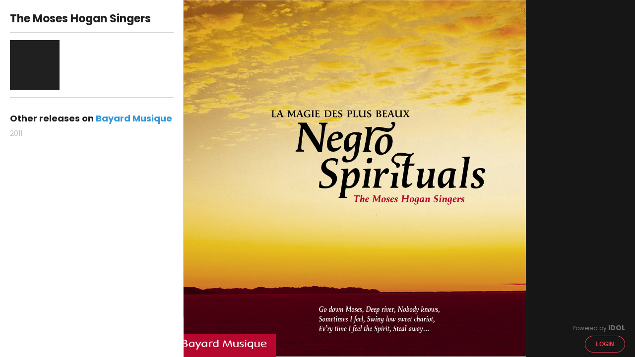

--- FILE ---
content_type: text/html; charset=utf-8
request_url: https://play.idol.io/the-moses-hogan-singers
body_size: 11561
content:
<!DOCTYPE html>
<html>
<head>
<meta content='IE=edge,chrome=1' http-equiv='X-UA-Compatible'>
<meta content='width=device-width, initial-scale=1, maximum-scale=1' name='viewport'>
<meta content='noindex' name='robots'>
<title>The Moses Hogan Singers</title>
<link rel="stylesheet" href="//fonts.googleapis.com/css?family=Lato:400,700" />
<link rel="stylesheet" href="/assets/promo-06008abb9f5e805bc7c5192e3cf043947c43165affa240484ddc66843ba2d5e0.css" />
<meta content='' property='og:description'>
<meta content='The Moses Hogan Singers' property='og:title'>
<meta content='https://api.idol.io/derivations/image/thumb/75/75/eyJpZCI6IjIwMTQvMTIvMTcvcHJvbW9fcGFnZXMvMTU1OTU2MWIyMTkxYWI3ZGM5NjkyYTVhZmRkNGY5OWIuanBnIiwic3RvcmFnZSI6InN0b3JlIn0?signature=0c81202f3f6ea64580869c671ad9561cdfe93560e0382cb8578747165e5fd8be' property='og:image'>
<meta content='200' property='og:image:width'>
<meta content='200' property='og:image:height'>
<meta content='The Moses Hogan Singers' property='twitter:title'>
<meta content='@idol_io' property='twitter:site'>
<meta content='https://play.idol.io/the-moses-hogan-singers' property='twitter:url'>
<meta content='' property='twitter:description'>
<meta content='' property='twitter:image'>
<meta content='summary_large_image' property='twitter:card'>
<meta content='music.musician' property='og:type'>
<script>
  var country = {"id":223,"code_alpha_2":"US","code_alpha_3":"usa","numeric_code":"840","currency_id":4,"created_at":"2020-04-15T14:58:24.869+02:00","updated_at":"2025-11-26T18:15:58.296+01:00"};
</script>
<script>
  (function(w,d,s,l,i){w[l]=w[l]||[];w[l].push({'gtm.start':
  new Date().getTime(),event:'gtm.js'});var f=d.getElementsByTagName(s)[0],
  j=d.createElement(s),dl=l!='dataLayer'?'&l='+l:'';j.async=true;j.src=
  'https://www.googletagmanager.com/gtm.js?id='+i+dl;f.parentNode.insertBefore(j,f);
  })(window,document,'script','dataLayer','GTM-TWWTRSC');
</script>
<script>
  (function(i,s,o,g,r,a,m){i['GoogleAnalyticsObject']=r;i[r]=i[r]||function(){
  (i[r].q=i[r].q||[]).push(arguments)},i[r].l=1*new Date();a=s.createElement(o),
  m=s.getElementsByTagName(o)[0];a.async=1;a.src=g;m.parentNode.insertBefore(a,m)
  })(window,document,'script','//www.google-analytics.com/analytics.js','ga');
  ga('create', 'UA-7091562-3', 'auto');
  ga('require', 'displayfeatures');
</script>
</head>
<body class=''>
<noscript>
<iframe height='0' src='https://www.googletagmanager.com/ns.html?id=GTM-TWWTRSC' style='display:none;visibility:hidden' width='0'></iframe>
</noscript>
<div id='fb-root'>
<script>
  (function(d, s, id) {
    var js, fjs = d.getElementsByTagName(s)[0];
    if (d.getElementById(id)) return;
    js = d.createElement(s); js.id = id;
    js.src = "//connect.facebook.net/fr_FR/all.js#xfbml=1&appId=285391514821505";
    fjs.parentNode.insertBefore(js, fjs);
  }(document, 'script', 'facebook-jssdk'));
</script>
</div>
<script src="/assets/promo-b5b74b0197957388d047fbf3284236d01d4a26a17be3e934c622354c727f838c.js"></script>
<script src="//platform.twitter.com/widgets.js"></script>
<script src="//apis.google.com/js/plusone.js"></script>
<div class='row'>
<div data-pjax-container><title>The Moses Hogan Singers</title>
<script>
  var playlist_url = "https://play.idol.io/the-moses-hogan-singers/player.json?current_user=";
  var player_url = "https://play.idol.io/the-moses-hogan-singers/player?current_user=";
  I18n.defaultLocale = "en";
  I18n.locale = "en";
</script>
<style>
  .highlight {
    color: #3498db; }
    .highlight:hover {
      color: #217dbb; }
  
  .button-highlight {
    background-color: #3498db; }
    .button-highlight:hover, .button-highlight:focus {
      background-color: #217dbb; }
  
  .background {
    background: url("/derivations/image/thumb/1500/1500/eyJpZCI6IjIwMTQvMTIvMTcvcHJvbW9fcGFnZXMvMTU1OTU2MWIyMTkxYWI3ZGM5NjkyYTVhZmRkNGY5OWIuanBnIiwic3RvcmFnZSI6InN0b3JlIn0?signature=03fd69613988a717fa6d54e1b43cc98691cb8ee71f6d876bb171593dae93ab65"); }
  
  .open-link-container .open-link-content, .open-link-container .close-link-content, .close-link-container .open-link-content, .close-link-container .close-link-content {
    background: #3498db; }
    .open-link-container .open-link-content:before, .open-link-container .open-link-content:after, .open-link-container .close-link-content:before, .open-link-container .close-link-content:after, .close-link-container .open-link-content:before, .close-link-container .open-link-content:after, .close-link-container .close-link-content:before, .close-link-container .close-link-content:after {
      background: #3498db; }
  
  input[type="range"]::-webkit-slider-thumb, input[type='range']::-moz-range-thumb {
    background: #3498db; }
  
  .pp-right-concerts ul li a .concert-location i:before {
    color: #3498db; }
  .pp-right-concerts ul li a .icon-arrow-right {
    color: #3498db; }
</style>

<div class='login'><a class="button" href="/users/sign_in">Login</a></div>
<script>
  var current_player_url = "https://play.idol.io/the-moses-hogan-singers/player?current_user=";
</script>
<div class='promo page pp-artist'>
<div class='responsive-cover'>
<img src="/derivations/image/thumb/1500/1500/eyJpZCI6IjIwMTQvMTIvMTcvcHJvbW9fcGFnZXMvMTU1OTU2MWIyMTkxYWI3ZGM5NjkyYTVhZmRkNGY5OWIuanBnIiwic3RvcmFnZSI6InN0b3JlIn0?signature=03fd69613988a717fa6d54e1b43cc98691cb8ee71f6d876bb171593dae93ab65" />
</div>

<div class='pp-left'>
<div class='pp-left-content'>
<div class='pp-left-infos'>
<div class='infos'>
<h1>The Moses Hogan Singers</h1>
</div>
</div>
<div class='pp-left-bio'>
<div class='bio-content'>
<div class='photo-trick drop_zone small'>

</div>
<div class='bio-txt read-more'>

</div>
</div>
<div class='btn-container'>
<div class='button button-highlight btn-share'>
<i class='icon-share'></i>
Share
</div>
</div>
<div class='clear'></div>
</div>

<div class='pp-left-albums'>
<p>
Other releases on
<a class="highlight" data-pjax="true" href="/bayard-musique">Bayard Musique</a>
</p>
<ul class='discography'>
<li class='years'>
<a onclick="$(&#39;li.years a&#39;).removeClass(&#39;current-nav&#39;); $(this).addClass(&#39;current-nav&#39;); $(&#39;.year_pages&#39;).hide(); $(&#39;#2011_pages&#39;).show()" href="#">2011</a>
</li>
<ul class='year_pages large-block-grid-2 medium-block-grid-3 small-block-grid-2' id='2011_pages' style='display:none;'>
<li class='discography-album'>
<a data-pjax="true" href="/the-moses-hogan-singers-la-magie-des-plus-beaux-negro-spirituals"><img src="/derivations/image/thumb/400/400/eyJpZCI6IjIwMTQvMTIvMTcvcHJvbW9fcGFnZXMvMTU1OTU2MWIyMTkxYWI3ZGM5NjkyYTVhZmRkNGY5OWIuanBnIiwic3RvcmFnZSI6InN0b3JlIn0?signature=bcd904cb9419044ee0ac286a133084a661f1169858f92c7ddc5241371cf973c1" /></a>
<div class='album-hover' id='album_the-moses-hogan-singers-la-magie-des-plus-beaux-negro-spirituals'>
<div class='album-play'><a data-player-playlist="/the-moses-hogan-singers-la-magie-des-plus-beaux-negro-spirituals/player.json" class="discography-album" id="the-moses-hogan-singers-la-magie-des-plus-beaux-negro-spirituals" href="javascript:void(0)">Play</a></div>
<i class='icon-play'></i>
<i class='icon-pause'></i>
<a class="release-info" data-pjax="true" href="/the-moses-hogan-singers-la-magie-des-plus-beaux-negro-spirituals"><div class='album-name'>La Magie des plus beaux Negro Spirituals</div>
<div class='artist-name'>The Moses Hogan Singers</div>
</a></div>
</li>
</ul>
</ul>

</div>
</div>
</div>
<div class='pp-right'>
<div class='pp-right-content'>

<ul></ul>
</div>
</div>
<div class='pp-center background row'></div>
<footer>
<p>
Powered by
<a target="_blank" href="http://idol.io">IDOL</a>
</p>
</footer>
</div>

<div class='reveal-modal' data-reveal='' id='share'>
<dl class='tabs' data-tab=''>
<dd class='tabs-item-share-social active'>
<a href='#panel2-1'>Share</a>
</dd>
<dd class='tabs-item-share-player'>
<a href='#panel2-2'>Custom player</a>
</dd>
</dl>
<div class='tabs-content'>
<div class='content tabs-content-share-social active' id='panel2-1'>
<div class='row' id='social-share'>
<div class='social-links large-6 column'>
<p>Share on social networks</p>
<div class='social-links-content'>
<i class='icon-social-facebook social-share-popup'></i>
<a target="_blank" href="https://twitter.com/intent/tweet?text=The+Moses+Hogan+Singers&amp;url=https%3A%2F%2Fplay.idol.io%2Fthe-moses-hogan-singers"><i class='icon-social-twitter'></i>
</a><a target="_blank" href="http://plus.google.com"><i class='icon-social-google'></i>
</a><a target="_blank" href="http://www.tumblr.com/share/photo?caption=The+Moses+Hogan+Singers&amp;clickthru=https%3A%2F%2Fplay.idol.io%2Fthe-moses-hogan-singers&amp;source="><i class='icon-social-tumblr'></i>
</a></div>
</div>
</div>

</div>
<div class='content tabs-content-share-player' id='panel2-2'>
<div class='row'>
<div class='formulaire large-6 medium-4 column'>
<form id="form" action="#" accept-charset="UTF-8" method="post"><input type="hidden" name="authenticity_token" value="KlSMMjVJ1lw2-6LBIKr8h_Gqi_Vthv9Ik4Erl-Kfo7_XuyRLkchXKbD540MCVs0UgJHy6638L2MTDWCFgWolRg" autocomplete="off" /><div id='user-inputs'>
<div class='format'>
<p class='number'>1</p>
<p class='title'>Choose a player format</p>
<div class='radio-container row'>
<div class='large-3 medium-4 column'>
<input checked='checked' id='large' name='kind' type='radio' value='large'>
<label class='share-player-format-large' for='large'>
Large
</label>
<div id='large-img'>

</div>
</div>
<div class='large-5 medium-4 column'>
<input id='medium' name='kind' type='radio' value='medium'>
<label class='share-player-format-medium' for='medium'>
Medium
</label>
<div id='medium-img'>

</div>
</div>
<div class='large-4 medium-4 column'>
<input id='small' name='kind' type='radio' value='small'>
<label class='share-player-format-small' for='small'>
Small
</label>
<div id='small-img'>

</div>
</div>
</div>
</div>
<div class='customize'>
<p class='number'>2</p>
<p class='title'>Customize your player</p>
<div class='color-picker'>
<div class='theme row'>
<input type="hidden" name="theme" id="theme" value="white" autocomplete="off" />
<p class='large-2 columns'>Theme</p>
<ul class='large-10 columns'>
<li class='theme-btn white' data-color='white'></li>
<li class='theme-btn black' data-color='black'></li>
</ul>
</div>
<div class='accent row'>
<input type="hidden" name="accent" id="accent" value="grey" autocomplete="off" />
<p class='large-2 columns'>Accent</p>
<ul class='large-10 columns'>
<li class='accent-btn soft-black' data-color='soft-black'></li>
<li class='accent-btn grey' data-color='grey'></li>
<li class='accent-btn blue' data-color='blue'></li>
<li class='accent-btn purple' data-color='purple'></li>
<li class='accent-btn red' data-color='red'></li>
<li class='accent-btn orange' data-color='orange'></li>
<li class='accent-btn green' data-color='green'></li>
</ul>
</div>
<div class='size row'>
<p class='large-size large-12 column'>
The player width will scale automatically between
<span class='bold'>300px</span>
and
<span class='bold'>350px</span>
</p>
<p class='medium-size large-12 column'>
The player width will scale automatically between
<span class='bold'>300px</span>
and
<span class='bold'>640px</span>
</p>
<p class='small-size large-12 column'>
The player width will scale automatically between
<span class='bold'>300px</span>
and
<span class='bold'>480px</span>
</p>
</div>
</div>
</div>
</div>
</form><div class='embed-code'>
<p class='number'>3</p>
<p class='title'>Get the embed code</p>
<textarea id="embed-code" onclick="this.focus();this.select()" readonly="readonly" name="player[embed]">
</textarea>
<p>Copy this code and paste it wherever you want</p>
</div>
</div>
<div class='player-preview large-6 medium-8 column'></div>
</div>

</div>
<a class='close-reveal-modal'>
<i class='icon-circle-close'></i>
</a>
</div>
</div>

<script>
  ga('send', 'pageview', "/the-moses-hogan-singers");
</script>
</div>
</div>

<script>
  I18n.defaultLocale = "en";
  I18n.locale = "en";
</script>

</body>
</html>
